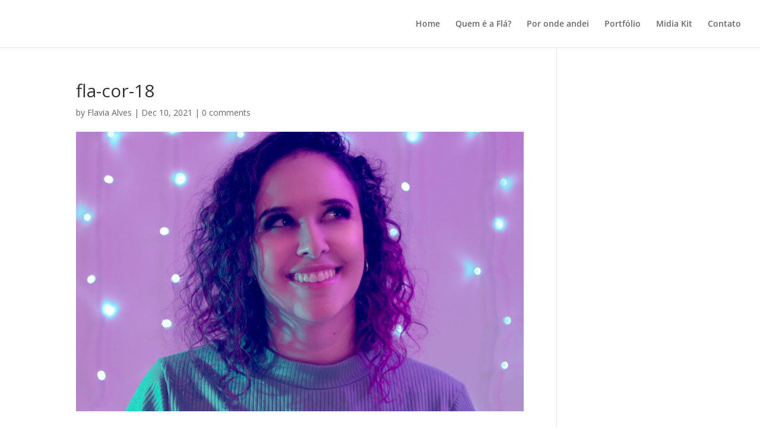

--- FILE ---
content_type: text/css
request_url: https://www.flaalves.com.br/wp-content/et-cache/global/et-divi-customizer-global.min.css?ver=1766652925
body_size: 149
content:
.nav li ul{border-color:#4e00b5}#top-menu li.current-menu-ancestor>a,#top-menu li.current-menu-item>a,#top-menu li.current_page_item>a{color:#4e00b5}@media only screen and (min-width:981px){.et_header_style_centered.et_hide_primary_logo #main-header:not(.et-fixed-header) .logo_container,.et_header_style_centered.et_hide_fixed_logo #main-header.et-fixed-header .logo_container{height:11.88px}.et-fixed-header#top-header,.et-fixed-header#top-header #et-secondary-nav li ul{background-color:#8028d3}.et-fixed-header #top-menu li.current-menu-ancestor>a,.et-fixed-header #top-menu li.current-menu-item>a,.et-fixed-header #top-menu li.current_page_item>a{color:#4e00b5!important}.et-fixed-header#top-header a{color:#4f4f4f}}@media only screen and (min-width:1350px){.et_pb_row{padding:27px 0}.et_pb_section{padding:54px 0}.single.et_pb_pagebuilder_layout.et_full_width_page .et_post_meta_wrapper{padding-top:81px}.et_pb_fullwidth_section{padding:0}}blockquote{border-color:#4e00b5}.et_pb_filterable_portfolio_0.et_pb_filterable_portfolio.et_pb_filterable_portfolio .et_pb_portfolio_filters li a.active{color:#4e00b5!important}